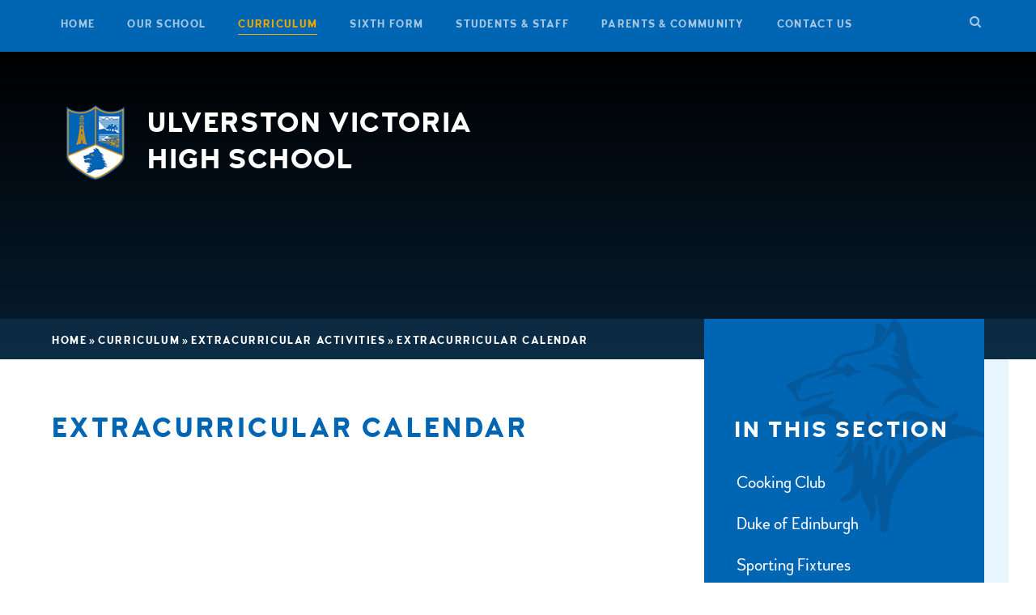

--- FILE ---
content_type: text/html
request_url: https://www.uvhs.uk/calendar/?calid=2,3,4,12,22,11&pid=181&viewid=2
body_size: 79271
content:

<!DOCTYPE html>
<!--[if IE 7]><html class="no-ios no-js lte-ie9 lte-ie8 lte-ie7" lang="en" xml:lang="en"><![endif]-->
<!--[if IE 8]><html class="no-ios no-js lte-ie9 lte-ie8"  lang="en" xml:lang="en"><![endif]-->
<!--[if IE 9]><html class="no-ios no-js lte-ie9"  lang="en" xml:lang="en"><![endif]-->
<!--[if !IE]><!--> <html class="no-ios no-js"  lang="en" xml:lang="en"><!--<![endif]-->
	<head>
		<meta http-equiv="X-UA-Compatible" content="IE=edge" />
		<meta http-equiv="content-type" content="text/html; charset=utf-8"/>
		
		<link rel="canonical" href="https://www.uvhs.uk/calendar/?calid=2,3,4,12,22,11&amp;pid=181&amp;viewid=2">
		<link rel="stylesheet" integrity="sha512-+L4yy6FRcDGbXJ9mPG8MT/3UCDzwR9gPeyFNMCtInsol++5m3bk2bXWKdZjvybmohrAsn3Ua5x8gfLnbE1YkOg==" crossorigin="anonymous" referrerpolicy="no-referrer" media="screen" href="https://cdnjs.cloudflare.com/ajax/libs/font-awesome/4.5.0/css/font-awesome.min.css?cache=260112">
<!--[if IE 7]><link rel="stylesheet" media="screen" href="https://cdn.juniperwebsites.co.uk/_includes/font-awesome/4.2.0/css/font-awesome-ie7.min.css?cache=v4.6.56.3">
<![endif]-->
		<title>Ulverston Victoria High School - Extracurricular Calendar</title>
		
<!--[if IE]>
<script>
console = {log:function(){return;}};
</script>
<![endif]-->

<script>
	var boolItemEditDisabled;
	var boolLanguageMode, boolLanguageEditOriginal;
	var boolViewingConnect;
	var boolConnectDashboard;
	var displayRegions = [];
	var intNewFileCount = 0;
	strItemType = "calendar_view";
	strSubItemType = "calendar";

	var featureSupport = {
		tagging: false,
		eventTagging: false
	};
	var boolLoggedIn = false;
boolAdminMode = false;
	var boolSuperUser = false;
strCookieBarStyle = 'bar';
	intParentPageID = "181";
	intCurrentItemID = 2;
	intCurrentCatID = 2;	intCurrentCalendarID = 2;
	strCurrentCalendarType = 'calendar';
	strCalendarCSV = ',2,3,4,12,22,11,';
	intViewID = 2;

boolIsHomePage = false;
	boolItemEditDisabled = true;
	boolLanguageEditOriginal=true;
	strCurrentLanguage='en-gb';	strFileAttachmentsUploadLocation = 'bottom';	boolViewingConnect = false;	boolConnectDashboard = false;	var objEditorComponentList = {};

</script>

<script src="https://cdn.juniperwebsites.co.uk/admin/_includes/js/mutation_events.min.js?cache=v4.6.56.3"></script>
<script src="https://cdn.juniperwebsites.co.uk/admin/_includes/js/jquery/jquery.js?cache=v4.6.56.3"></script>
<script src="https://cdn.juniperwebsites.co.uk/admin/_includes/js/jquery/jquery.prefilter.js?cache=v4.6.56.3"></script>
<script src="https://cdn.juniperwebsites.co.uk/admin/_includes/js/jquery/jquery.query.js?cache=v4.6.56.3"></script>
<script src="https://cdn.juniperwebsites.co.uk/admin/_includes/js/jquery/js.cookie.js?cache=v4.6.56.3"></script>
<script src="/_includes/editor/template-javascript.asp?cache=260112"></script>
<script src="/admin/_includes/js/functions/minified/functions.login.new.asp?cache=260112"></script>

  <script>

  </script>
<link rel="stylesheet" media="screen" href="/_site/css/main.css?cache=260112">


	<meta name="mobile-web-app-capable" content="yes">
	<meta name="apple-mobile-web-app-capable" content="yes">
	<meta name="viewport" content="width=device-width, initial-scale=1, minimum-scale=1, maximum-scale=1">

	<link rel="author" href="/humans.txt">
	<link rel="icon" href="/_site/images/favicons/favicon.ico">
	<link rel="apple-touch-icon" href="/_site/images/favicons/favicon.png">
	<link href="https://fonts.googleapis.com/css?family=Rubik:400,400i,700,700i" rel="stylesheet">


	<link rel="stylesheet" href="/_site/css/print.css" type="text/css" media="print">

	<script type="text/javascript">
	var iOS = ( navigator.userAgent.match(/(iPad|iPhone|iPod)/g) ? true : false );
	if (iOS) { $('html').removeClass('no-ios').addClass('ios'); }
	</script>
<link rel="stylesheet" media="screen" href="https://cdn.juniperwebsites.co.uk/_includes/css/content-blocks.css?cache=v4.6.56.3">
<link rel="stylesheet" media="screen" href="/_includes/css/cookie-colour.asp?cache=260112">
<link rel="stylesheet" media="screen" href="https://cdn.juniperwebsites.co.uk/_includes/css/cookies.css?cache=v4.6.56.3">
<link rel="stylesheet" media="screen" href="https://cdn.juniperwebsites.co.uk/_includes/css/cookies.advanced.css?cache=v4.6.56.3">
<link rel="stylesheet" media="screen" href="https://cdn.juniperwebsites.co.uk/calendar/fullcalendar/fullcalendar-dist.css?cache=v4.6.56.3">
<link rel="stylesheet" media="screen" href="/_site/css/calendar.css?cache=260112">
<link rel="stylesheet" media="screen" href="https://cdn.juniperwebsites.co.uk/_includes/css/overlord.css?cache=v4.6.56.3">
<link rel="stylesheet" media="screen" href="https://cdn.juniperwebsites.co.uk/_includes/css/templates.css?cache=v4.6.56.3">
<link rel="stylesheet" media="screen" href="/_site/css/attachments.css?cache=260112">
<link rel="stylesheet" media="screen" href="/_site/css/templates.css?cache=260112">
<style>#print_me { display: none;}</style><script src="https://cdn.juniperwebsites.co.uk/admin/_includes/js/modernizr.js?cache=v4.6.56.3"></script>
<script integrity="sha256-oTyWrNiP6Qftu4vs2g0RPCKr3g1a6QTlITNgoebxRc4=" crossorigin="anonymous" referrerpolicy="no-referrer" src="https://code.jquery.com/ui/1.10.4/jquery-ui.min.js?cache=260112"></script>
<script src="https://cdn.juniperwebsites.co.uk/admin/_includes/js/jquery/jquery.ui.timepicker.min.js?cache=v4.6.56.3"></script>
<link rel="stylesheet" media="screen" href="https://cdn.juniperwebsites.co.uk/admin/_includes/css/jquery.ui.timepicker.css?cache=v4.6.56.3">
<script src="https://cdn.juniperwebsites.co.uk/admin/_includes/js/jquery/jquery-ui.touch-punch.min.js?cache=v4.6.56.3"></script>
<link rel="stylesheet" media="screen" href="https://cdn.juniperwebsites.co.uk/admin/_includes/css/jquery-ui.css?cache=v4.6.56.3">
<script src="https://cdn.juniperwebsites.co.uk/_includes/js/swfobject.js?cache=v4.6.56.3"></script>

        <meta property="og:site_name" content="Ulverston Victoria High School" />
        <meta property="og:title" content="Extracurricular Calendar" />
        <meta property="og:image" content="https://www.uvhs.uk/_site/images/design/thumbnail.jpg" />
        <meta property="og:type" content="website" />
        <meta property="twitter:card" content="summary" />
</head>


    <body>


<div id="print_me"></div>
<div class="mason mason--inner mason--type_url">
	<div class="mason__container parent">
		<section class="access">
			<a class="access__anchor" name="header"></a>
			<a class="access__link" href="#content">Skip to content &darr;</a>
		</section>

		
		

		<button class="btn__reset menu__btn woodford uppercase" data-toggle=".mason--menu">
			<div class="menu__btn__text">
				<div class="menu__btn__text--open">
					<span class="menu__btn__icon"><img src="/_site/images/design/menu.png" /></span>&nbsp;
					<span>M</span><span>e</span><span>n</span><span>u</span>
				</div>						
				<div class="menu__btn__text--close">
					<span class="menu__btn__icon"><img src="/_site/images/design/close.png" /></span>
					<span>C</span><span>l</span><span>o</span><span>s</span><span>e</span>
				</div>

			</div>			
		</button>	
		<section class="menu">
			<nav class="menu__sidebar center">
				<ul class="menu__sidebar__list"><li class="menu__sidebar__list__item menu__sidebar__list__item--page_1 uppercase woodford"><a class="menu__sidebar__list__item__link" id="page_1" href="/"><span>Home</span></a><button class="menu__sidebar__list__item__button" data-tab=".menu__sidebar__list__item--page_1--expand"><i class="menu__sidebar__list__item__button__icon fa fa-angle-down"></i></button></li><li class="menu__sidebar__list__item menu__sidebar__list__item--page_6 menu__sidebar__list__item--subitems uppercase woodford"><a class="menu__sidebar__list__item__link" id="page_6" href="/our-school"><span>Our School</span></a><button class="menu__sidebar__list__item__button" data-tab=".menu__sidebar__list__item--page_6--expand"><i class="menu__sidebar__list__item__button__icon fa fa-angle-down"></i></button><ul class="menu__sidebar__list__item__sub"><li class="menu__sidebar__list__item menu__sidebar__list__item--news_category_1 uppercase woodford"><a class="menu__sidebar__list__item__link" id="news_category_1" href="/latest-news"><span>Latest News</span></a><button class="menu__sidebar__list__item__button" data-tab=".menu__sidebar__list__item--news_category_1--expand"><i class="menu__sidebar__list__item__button__icon fa fa-angle-down"></i></button></li><li class="menu__sidebar__list__item menu__sidebar__list__item--page_454 uppercase woodford"><a class="menu__sidebar__list__item__link" id="page_454" href="/pupil-premium-catch-up"><span>Pupil Premium</span></a><button class="menu__sidebar__list__item__button" data-tab=".menu__sidebar__list__item--page_454--expand"><i class="menu__sidebar__list__item__button__icon fa fa-angle-down"></i></button></li><li class="menu__sidebar__list__item menu__sidebar__list__item--page_11 uppercase woodford"><a class="menu__sidebar__list__item__link" id="page_11" href="/values"><span>UVHS Values</span></a><button class="menu__sidebar__list__item__button" data-tab=".menu__sidebar__list__item--page_11--expand"><i class="menu__sidebar__list__item__button__icon fa fa-angle-down"></i></button></li><li class="menu__sidebar__list__item menu__sidebar__list__item--page_18 uppercase woodford"><a class="menu__sidebar__list__item__link" id="page_18" href="/prospectus"><span>Prospectus</span></a><button class="menu__sidebar__list__item__button" data-tab=".menu__sidebar__list__item--page_18--expand"><i class="menu__sidebar__list__item__button__icon fa fa-angle-down"></i></button></li><li class="menu__sidebar__list__item menu__sidebar__list__item--page_34 uppercase woodford"><a class="menu__sidebar__list__item__link" id="page_34" href="/term-dates"><span>Term Dates</span></a><button class="menu__sidebar__list__item__button" data-tab=".menu__sidebar__list__item--page_34--expand"><i class="menu__sidebar__list__item__button__icon fa fa-angle-down"></i></button></li><li class="menu__sidebar__list__item menu__sidebar__list__item--page_450 uppercase woodford"><a class="menu__sidebar__list__item__link" id="page_450" href="/page/?title=School+Calendar&amp;pid=450"><span>School Calendar</span></a><button class="menu__sidebar__list__item__button" data-tab=".menu__sidebar__list__item--page_450--expand"><i class="menu__sidebar__list__item__button__icon fa fa-angle-down"></i></button></li><li class="menu__sidebar__list__item menu__sidebar__list__item--page_20 uppercase woodford"><a class="menu__sidebar__list__item__link" id="page_20" href="/admissions"><span>Admissions</span></a><button class="menu__sidebar__list__item__button" data-tab=".menu__sidebar__list__item--page_20--expand"><i class="menu__sidebar__list__item__button__icon fa fa-angle-down"></i></button></li><li class="menu__sidebar__list__item menu__sidebar__list__item--page_22 uppercase woodford"><a class="menu__sidebar__list__item__link" id="page_22" href="/exam-performance"><span>Exam Performance</span></a><button class="menu__sidebar__list__item__button" data-tab=".menu__sidebar__list__item--page_22--expand"><i class="menu__sidebar__list__item__button__icon fa fa-angle-down"></i></button></li><li class="menu__sidebar__list__item menu__sidebar__list__item--page_33 uppercase woodford"><a class="menu__sidebar__list__item__link" id="page_33" href="/governors"><span>Governors</span></a><button class="menu__sidebar__list__item__button" data-tab=".menu__sidebar__list__item--page_33--expand"><i class="menu__sidebar__list__item__button__icon fa fa-angle-down"></i></button></li><li class="menu__sidebar__list__item menu__sidebar__list__item--page_32 uppercase woodford"><a class="menu__sidebar__list__item__link" id="page_32" href="/staff-list"><span>Staff List</span></a><button class="menu__sidebar__list__item__button" data-tab=".menu__sidebar__list__item--page_32--expand"><i class="menu__sidebar__list__item__button__icon fa fa-angle-down"></i></button></li><li class="menu__sidebar__list__item menu__sidebar__list__item--news_category_3 uppercase woodford"><a class="menu__sidebar__list__item__link" id="news_category_3" href="/vacancies"><span>Vacancies</span></a><button class="menu__sidebar__list__item__button" data-tab=".menu__sidebar__list__item--news_category_3--expand"><i class="menu__sidebar__list__item__button__icon fa fa-angle-down"></i></button></li><li class="menu__sidebar__list__item menu__sidebar__list__item--page_26 uppercase woodford"><a class="menu__sidebar__list__item__link" id="page_26" href="/ofsted"><span>Ofsted</span></a><button class="menu__sidebar__list__item__button" data-tab=".menu__sidebar__list__item--page_26--expand"><i class="menu__sidebar__list__item__button__icon fa fa-angle-down"></i></button></li><li class="menu__sidebar__list__item menu__sidebar__list__item--page_30 uppercase woodford"><a class="menu__sidebar__list__item__link" id="page_30" href="/policy"><span>Policies</span></a><button class="menu__sidebar__list__item__button" data-tab=".menu__sidebar__list__item--page_30--expand"><i class="menu__sidebar__list__item__button__icon fa fa-angle-down"></i></button></li><li class="menu__sidebar__list__item menu__sidebar__list__item--page_355 uppercase woodford"><a class="menu__sidebar__list__item__link" id="page_355" href="/page/?title=Photo+Galleries&amp;pid=355"><span>Photo Galleries</span></a><button class="menu__sidebar__list__item__button" data-tab=".menu__sidebar__list__item--page_355--expand"><i class="menu__sidebar__list__item__button__icon fa fa-angle-down"></i></button></li><li class="menu__sidebar__list__item menu__sidebar__list__item--page_511 uppercase woodford"><a class="menu__sidebar__list__item__link" id="page_511" href="/financial-transparency"><span>Financial Transparency</span></a><button class="menu__sidebar__list__item__button" data-tab=".menu__sidebar__list__item--page_511--expand"><i class="menu__sidebar__list__item__button__icon fa fa-angle-down"></i></button></li></ul></li><li class="menu__sidebar__list__item menu__sidebar__list__item--page_7 menu__sidebar__list__item--subitems menu__sidebar__list__item--selected uppercase woodford"><a class="menu__sidebar__list__item__link" id="page_7" href="/curriculum"><span>Curriculum</span></a><button class="menu__sidebar__list__item__button" data-tab=".menu__sidebar__list__item--page_7--expand"><i class="menu__sidebar__list__item__button__icon fa fa-angle-down"></i></button><ul class="menu__sidebar__list__item__sub"><li class="menu__sidebar__list__item menu__sidebar__list__item--page_36 uppercase woodford"><a class="menu__sidebar__list__item__link" id="page_36" href="/curriculum-year-7"><span>Year 7 Curriculum</span></a><button class="menu__sidebar__list__item__button" data-tab=".menu__sidebar__list__item--page_36--expand"><i class="menu__sidebar__list__item__button__icon fa fa-angle-down"></i></button></li><li class="menu__sidebar__list__item menu__sidebar__list__item--page_204 uppercase woodford"><a class="menu__sidebar__list__item__link" id="page_204" href="/curriculum-year-8"><span>Year 8 Curriculum</span></a><button class="menu__sidebar__list__item__button" data-tab=".menu__sidebar__list__item--page_204--expand"><i class="menu__sidebar__list__item__button__icon fa fa-angle-down"></i></button></li><li class="menu__sidebar__list__item menu__sidebar__list__item--page_225 uppercase woodford"><a class="menu__sidebar__list__item__link" id="page_225" href="/curriculum-year-9"><span>Year 9 Curriculum</span></a><button class="menu__sidebar__list__item__button" data-tab=".menu__sidebar__list__item--page_225--expand"><i class="menu__sidebar__list__item__button__icon fa fa-angle-down"></i></button></li><li class="menu__sidebar__list__item menu__sidebar__list__item--page_55 uppercase woodford"><a class="menu__sidebar__list__item__link" id="page_55" href="/curriculum-year-10"><span>Year 10 Curriculum</span></a><button class="menu__sidebar__list__item__button" data-tab=".menu__sidebar__list__item--page_55--expand"><i class="menu__sidebar__list__item__button__icon fa fa-angle-down"></i></button></li><li class="menu__sidebar__list__item menu__sidebar__list__item--page_261 uppercase woodford"><a class="menu__sidebar__list__item__link" id="page_261" href="/curriculum-year-11"><span>Year 11 Curriculum</span></a><button class="menu__sidebar__list__item__button" data-tab=".menu__sidebar__list__item--page_261--expand"><i class="menu__sidebar__list__item__button__icon fa fa-angle-down"></i></button></li><li class="menu__sidebar__list__item menu__sidebar__list__item--page_181 menu__sidebar__list__item--selected uppercase woodford"><a class="menu__sidebar__list__item__link" id="page_181" href="/extracurricular"><span>Extracurricular Activities</span></a><button class="menu__sidebar__list__item__button" data-tab=".menu__sidebar__list__item--page_181--expand"><i class="menu__sidebar__list__item__button__icon fa fa-angle-down"></i></button></li><li class="menu__sidebar__list__item menu__sidebar__list__item--page_508 uppercase woodford"><a class="menu__sidebar__list__item__link" id="page_508" href="/year-9-options"><span>Year 9 Options</span></a><button class="menu__sidebar__list__item__button" data-tab=".menu__sidebar__list__item--page_508--expand"><i class="menu__sidebar__list__item__button__icon fa fa-angle-down"></i></button></li><li class="menu__sidebar__list__item menu__sidebar__list__item--page_518 uppercase woodford"><a class="menu__sidebar__list__item__link" id="page_518" href="/year-8-options"><span>Year 8 Options</span></a><button class="menu__sidebar__list__item__button" data-tab=".menu__sidebar__list__item--page_518--expand"><i class="menu__sidebar__list__item__button__icon fa fa-angle-down"></i></button></li><li class="menu__sidebar__list__item menu__sidebar__list__item--page_669 uppercase woodford"><a class="menu__sidebar__list__item__link" id="page_669" href="/personal-development"><span>Personal Development</span></a><button class="menu__sidebar__list__item__button" data-tab=".menu__sidebar__list__item--page_669--expand"><i class="menu__sidebar__list__item__button__icon fa fa-angle-down"></i></button></li></ul></li><li class="menu__sidebar__list__item menu__sidebar__list__item--page_8 menu__sidebar__list__item--subitems uppercase woodford"><a class="menu__sidebar__list__item__link" id="page_8" href="/sixth-form"><span>Sixth Form</span></a><button class="menu__sidebar__list__item__button" data-tab=".menu__sidebar__list__item--page_8--expand"><i class="menu__sidebar__list__item__button__icon fa fa-angle-down"></i></button><ul class="menu__sidebar__list__item__sub"><li class="menu__sidebar__list__item menu__sidebar__list__item--page_425 uppercase woodford"><a class="menu__sidebar__list__item__link" id="page_425" href="/page/?title=Student+Support&amp;pid=425"><span>Student Support</span></a><button class="menu__sidebar__list__item__button" data-tab=".menu__sidebar__list__item--page_425--expand"><i class="menu__sidebar__list__item__button__icon fa fa-angle-down"></i></button></li><li class="menu__sidebar__list__item menu__sidebar__list__item--page_79 uppercase woodford"><a class="menu__sidebar__list__item__link" id="page_79" href="/prospectus-6th-form"><span>Prospectus</span></a><button class="menu__sidebar__list__item__button" data-tab=".menu__sidebar__list__item--page_79--expand"><i class="menu__sidebar__list__item__button__icon fa fa-angle-down"></i></button></li><li class="menu__sidebar__list__item menu__sidebar__list__item--page_80 uppercase woodford"><a class="menu__sidebar__list__item__link" id="page_80" href="/sixth-form-application"><span>How to Apply</span></a><button class="menu__sidebar__list__item__button" data-tab=".menu__sidebar__list__item--page_80--expand"><i class="menu__sidebar__list__item__button__icon fa fa-angle-down"></i></button></li><li class="menu__sidebar__list__item menu__sidebar__list__item--url_48 uppercase woodford"><a class="menu__sidebar__list__item__link" id="url_48" href="https://uvhs.applicaa.com/year12" target="_blank" rel="external"><span>Sixth Form Application Form</span></a><button class="menu__sidebar__list__item__button" data-tab=".menu__sidebar__list__item--url_48--expand"><i class="menu__sidebar__list__item__button__icon fa fa-angle-down"></i></button></li><li class="menu__sidebar__list__item menu__sidebar__list__item--page_560 uppercase woodford"><a class="menu__sidebar__list__item__link" id="page_560" href="/2024-intake-important-info"><span>Sixth Form Agreement</span></a><button class="menu__sidebar__list__item__button" data-tab=".menu__sidebar__list__item--page_560--expand"><i class="menu__sidebar__list__item__button__icon fa fa-angle-down"></i></button></li><li class="menu__sidebar__list__item menu__sidebar__list__item--page_81 uppercase woodford"><a class="menu__sidebar__list__item__link" id="page_81" href="/sixth-form-curriculum"><span>Curriculum</span></a><button class="menu__sidebar__list__item__button" data-tab=".menu__sidebar__list__item--page_81--expand"><i class="menu__sidebar__list__item__button__icon fa fa-angle-down"></i></button></li><li class="menu__sidebar__list__item menu__sidebar__list__item--page_107 uppercase woodford"><a class="menu__sidebar__list__item__link" id="page_107" href="/page/?title=Challenge+and+Excellence&amp;pid=107"><span>Challenge and Excellence</span></a><button class="menu__sidebar__list__item__button" data-tab=".menu__sidebar__list__item--page_107--expand"><i class="menu__sidebar__list__item__button__icon fa fa-angle-down"></i></button></li><li class="menu__sidebar__list__item menu__sidebar__list__item--page_183 uppercase woodford"><a class="menu__sidebar__list__item__link" id="page_183" href="/sixth-form/letters"><span>Letters&#160;</span></a><button class="menu__sidebar__list__item__button" data-tab=".menu__sidebar__list__item--page_183--expand"><i class="menu__sidebar__list__item__button__icon fa fa-angle-down"></i></button></li><li class="menu__sidebar__list__item menu__sidebar__list__item--page_321 uppercase woodford"><a class="menu__sidebar__list__item__link" id="page_321" href="/page/?title=Careers+Guidance&amp;pid=321"><span>Careers Guidance</span></a><button class="menu__sidebar__list__item__button" data-tab=".menu__sidebar__list__item--page_321--expand"><i class="menu__sidebar__list__item__button__icon fa fa-angle-down"></i></button></li><li class="menu__sidebar__list__item menu__sidebar__list__item--page_404 uppercase woodford"><a class="menu__sidebar__list__item__link" id="page_404" href="/page/?title=Leave+of+Absence&amp;pid=404"><span>Leave of Absence</span></a><button class="menu__sidebar__list__item__button" data-tab=".menu__sidebar__list__item--page_404--expand"><i class="menu__sidebar__list__item__button__icon fa fa-angle-down"></i></button></li><li class="menu__sidebar__list__item menu__sidebar__list__item--url_35 uppercase woodford"><a class="menu__sidebar__list__item__link" id="url_35" href="/calendar/?calid=22,12&amp;pid=8&amp;viewid=35"><span>6th Form Enrichment</span></a><button class="menu__sidebar__list__item__button" data-tab=".menu__sidebar__list__item--url_35--expand"><i class="menu__sidebar__list__item__button__icon fa fa-angle-down"></i></button></li><li class="menu__sidebar__list__item menu__sidebar__list__item--page_505 uppercase woodford"><a class="menu__sidebar__list__item__link" id="page_505" href="/6th-form-open-evening"><span>A Level Subject Info Videos</span></a><button class="menu__sidebar__list__item__button" data-tab=".menu__sidebar__list__item--page_505--expand"><i class="menu__sidebar__list__item__button__icon fa fa-angle-down"></i></button></li><li class="menu__sidebar__list__item menu__sidebar__list__item--page_640 uppercase woodford"><a class="menu__sidebar__list__item__link" id="page_640" href="/personal-development-at-6th-form"><span>Personal Development</span></a><button class="menu__sidebar__list__item__button" data-tab=".menu__sidebar__list__item--page_640--expand"><i class="menu__sidebar__list__item__button__icon fa fa-angle-down"></i></button></li><li class="menu__sidebar__list__item menu__sidebar__list__item--url_42 uppercase woodford"><a class="menu__sidebar__list__item__link" id="url_42" href="/health-and-wellbeing-resources" target="_blank" rel="external"><span>Wellbeing &amp; Mental Health</span></a><button class="menu__sidebar__list__item__button" data-tab=".menu__sidebar__list__item--url_42--expand"><i class="menu__sidebar__list__item__button__icon fa fa-angle-down"></i></button></li><li class="menu__sidebar__list__item menu__sidebar__list__item--page_739 uppercase woodford"><a class="menu__sidebar__list__item__link" id="page_739" href="/parents-guide"><span>Parents' Guide</span></a><button class="menu__sidebar__list__item__button" data-tab=".menu__sidebar__list__item--page_739--expand"><i class="menu__sidebar__list__item__button__icon fa fa-angle-down"></i></button></li><li class="menu__sidebar__list__item menu__sidebar__list__item--blog_category_25 uppercase woodford"><a class="menu__sidebar__list__item__link" id="blog_category_25" href="/universities-apprenticeships-blog"><span>Universities and Apprenticeships</span></a><button class="menu__sidebar__list__item__button" data-tab=".menu__sidebar__list__item--blog_category_25--expand"><i class="menu__sidebar__list__item__button__icon fa fa-angle-down"></i></button></li></ul></li><li class="menu__sidebar__list__item menu__sidebar__list__item--page_9 menu__sidebar__list__item--subitems uppercase woodford"><a class="menu__sidebar__list__item__link" id="page_9" href="/page/?title=Students+%26amp%3B+Staff&amp;pid=9"><span>Students &amp; Staff</span></a><button class="menu__sidebar__list__item__button" data-tab=".menu__sidebar__list__item--page_9--expand"><i class="menu__sidebar__list__item__button__icon fa fa-angle-down"></i></button><ul class="menu__sidebar__list__item__sub"><li class="menu__sidebar__list__item menu__sidebar__list__item--page_660 uppercase woodford"><a class="menu__sidebar__list__item__link" id="page_660" href="/wellbeing"><span>Wellbeing</span></a><button class="menu__sidebar__list__item__button" data-tab=".menu__sidebar__list__item--page_660--expand"><i class="menu__sidebar__list__item__button__icon fa fa-angle-down"></i></button></li><li class="menu__sidebar__list__item menu__sidebar__list__item--page_121 uppercase woodford"><a class="menu__sidebar__list__item__link" id="page_121" href="/student-links"><span>Students Links</span></a><button class="menu__sidebar__list__item__button" data-tab=".menu__sidebar__list__item--page_121--expand"><i class="menu__sidebar__list__item__button__icon fa fa-angle-down"></i></button></li><li class="menu__sidebar__list__item menu__sidebar__list__item--page_126 uppercase woodford"><a class="menu__sidebar__list__item__link" id="page_126" href="/staff-links"><span>Staff Links</span></a><button class="menu__sidebar__list__item__button" data-tab=".menu__sidebar__list__item--page_126--expand"><i class="menu__sidebar__list__item__button__icon fa fa-angle-down"></i></button></li><li class="menu__sidebar__list__item menu__sidebar__list__item--page_130 uppercase woodford"><a class="menu__sidebar__list__item__link" id="page_130" href="/exams"><span>Exams</span></a><button class="menu__sidebar__list__item__button" data-tab=".menu__sidebar__list__item--page_130--expand"><i class="menu__sidebar__list__item__button__icon fa fa-angle-down"></i></button></li><li class="menu__sidebar__list__item menu__sidebar__list__item--url_32 uppercase woodford"><a class="menu__sidebar__list__item__link" id="url_32" href="/revision" target="_blank" rel="external"><span>Exam Techniques &amp; Information</span></a><button class="menu__sidebar__list__item__button" data-tab=".menu__sidebar__list__item--url_32--expand"><i class="menu__sidebar__list__item__button__icon fa fa-angle-down"></i></button></li><li class="menu__sidebar__list__item menu__sidebar__list__item--page_138 uppercase woodford"><a class="menu__sidebar__list__item__link" id="page_138" href="/employability"><span>Employability</span></a><button class="menu__sidebar__list__item__button" data-tab=".menu__sidebar__list__item--page_138--expand"><i class="menu__sidebar__list__item__button__icon fa fa-angle-down"></i></button></li><li class="menu__sidebar__list__item menu__sidebar__list__item--url_9 uppercase woodford"><a class="menu__sidebar__list__item__link" id="url_9" href="http://blog.ulverstonvictoria.cumbria.sch.uk/" target="_blank" rel="external"><span>Blogs</span></a><button class="menu__sidebar__list__item__button" data-tab=".menu__sidebar__list__item--url_9--expand"><i class="menu__sidebar__list__item__button__icon fa fa-angle-down"></i></button></li><li class="menu__sidebar__list__item menu__sidebar__list__item--page_386 uppercase woodford"><a class="menu__sidebar__list__item__link" id="page_386" href="/student-esafety"><span>E-safety</span></a><button class="menu__sidebar__list__item__button" data-tab=".menu__sidebar__list__item--page_386--expand"><i class="menu__sidebar__list__item__button__icon fa fa-angle-down"></i></button></li><li class="menu__sidebar__list__item menu__sidebar__list__item--page_461 uppercase woodford"><a class="menu__sidebar__list__item__link" id="page_461" href="/microsoft-teams"><span>Microsoft Teams</span></a><button class="menu__sidebar__list__item__button" data-tab=".menu__sidebar__list__item--page_461--expand"><i class="menu__sidebar__list__item__button__icon fa fa-angle-down"></i></button></li><li class="menu__sidebar__list__item menu__sidebar__list__item--page_493 uppercase woodford"><a class="menu__sidebar__list__item__link" id="page_493" href="/uvhs-virtual-library"><span>UVHS Library</span></a><button class="menu__sidebar__list__item__button" data-tab=".menu__sidebar__list__item--page_493--expand"><i class="menu__sidebar__list__item__button__icon fa fa-angle-down"></i></button></li></ul></li><li class="menu__sidebar__list__item menu__sidebar__list__item--page_3 menu__sidebar__list__item--subitems uppercase woodford"><a class="menu__sidebar__list__item__link" id="page_3" href="/page/?title=Parents+%26amp%3B+Community&amp;pid=3"><span>Parents &amp; Community</span></a><button class="menu__sidebar__list__item__button" data-tab=".menu__sidebar__list__item--page_3--expand"><i class="menu__sidebar__list__item__button__icon fa fa-angle-down"></i></button><ul class="menu__sidebar__list__item__sub"><li class="menu__sidebar__list__item menu__sidebar__list__item--news_category_2 uppercase woodford"><a class="menu__sidebar__list__item__link" id="news_category_2" href="/notice-board"><span>Notice Board</span></a><button class="menu__sidebar__list__item__button" data-tab=".menu__sidebar__list__item--news_category_2--expand"><i class="menu__sidebar__list__item__button__icon fa fa-angle-down"></i></button></li><li class="menu__sidebar__list__item menu__sidebar__list__item--page_146 uppercase woodford"><a class="menu__sidebar__list__item__link" id="page_146" href="/letters"><span>Letters</span></a><button class="menu__sidebar__list__item__button" data-tab=".menu__sidebar__list__item--page_146--expand"><i class="menu__sidebar__list__item__button__icon fa fa-angle-down"></i></button></li><li class="menu__sidebar__list__item menu__sidebar__list__item--page_392 uppercase woodford"><a class="menu__sidebar__list__item__link" id="page_392" href="/parent-council"><span>Parent Council</span></a><button class="menu__sidebar__list__item__button" data-tab=".menu__sidebar__list__item--page_392--expand"><i class="menu__sidebar__list__item__button__icon fa fa-angle-down"></i></button></li><li class="menu__sidebar__list__item menu__sidebar__list__item--page_429 uppercase woodford"><a class="menu__sidebar__list__item__link" id="page_429" href="/page/?title=Assembly+Rota&amp;pid=429"><span>Assembly Rota</span></a><button class="menu__sidebar__list__item__button" data-tab=".menu__sidebar__list__item--page_429--expand"><i class="menu__sidebar__list__item__button__icon fa fa-angle-down"></i></button></li><li class="menu__sidebar__list__item menu__sidebar__list__item--page_154 uppercase woodford"><a class="menu__sidebar__list__item__link" id="page_154" href="/parent-pay"><span>Parent Pay</span></a><button class="menu__sidebar__list__item__button" data-tab=".menu__sidebar__list__item--page_154--expand"><i class="menu__sidebar__list__item__button__icon fa fa-angle-down"></i></button></li><li class="menu__sidebar__list__item menu__sidebar__list__item--page_715 uppercase woodford"><a class="menu__sidebar__list__item__link" id="page_715" href="/catering"><span>Catering</span></a><button class="menu__sidebar__list__item__button" data-tab=".menu__sidebar__list__item--page_715--expand"><i class="menu__sidebar__list__item__button__icon fa fa-angle-down"></i></button></li><li class="menu__sidebar__list__item menu__sidebar__list__item--page_162 uppercase woodford"><a class="menu__sidebar__list__item__link" id="page_162" href="/esafety"><span>E-safety</span></a><button class="menu__sidebar__list__item__button" data-tab=".menu__sidebar__list__item--page_162--expand"><i class="menu__sidebar__list__item__button__icon fa fa-angle-down"></i></button></li><li class="menu__sidebar__list__item menu__sidebar__list__item--page_705 uppercase woodford"><a class="menu__sidebar__list__item__link" id="page_705" href="/keeping-children-safe-and-healthy"><span>Keeping Children Safe &amp; Healthy</span></a><button class="menu__sidebar__list__item__button" data-tab=".menu__sidebar__list__item--page_705--expand"><i class="menu__sidebar__list__item__button__icon fa fa-angle-down"></i></button></li><li class="menu__sidebar__list__item menu__sidebar__list__item--page_167 uppercase woodford"><a class="menu__sidebar__list__item__link" id="page_167" href="/page/?title=Community&amp;pid=167"><span>Community</span></a><button class="menu__sidebar__list__item__button" data-tab=".menu__sidebar__list__item--page_167--expand"><i class="menu__sidebar__list__item__button__icon fa fa-angle-down"></i></button></li><li class="menu__sidebar__list__item menu__sidebar__list__item--page_403 uppercase woodford"><a class="menu__sidebar__list__item__link" id="page_403" href="/extended-loa-y7-11"><span>Extended Leave of Absence Y7 - 11</span></a><button class="menu__sidebar__list__item__button" data-tab=".menu__sidebar__list__item--page_403--expand"><i class="menu__sidebar__list__item__button__icon fa fa-angle-down"></i></button></li><li class="menu__sidebar__list__item menu__sidebar__list__item--page_318 uppercase woodford"><a class="menu__sidebar__list__item__link" id="page_318" href="/newsletters"><span>Newsletters</span></a><button class="menu__sidebar__list__item__button" data-tab=".menu__sidebar__list__item--page_318--expand"><i class="menu__sidebar__list__item__button__icon fa fa-angle-down"></i></button></li><li class="menu__sidebar__list__item menu__sidebar__list__item--page_325 uppercase woodford"><a class="menu__sidebar__list__item__link" id="page_325" href="/page/?title=Privacy+Notice&amp;pid=325"><span>Privacy Notice</span></a><button class="menu__sidebar__list__item__button" data-tab=".menu__sidebar__list__item--page_325--expand"><i class="menu__sidebar__list__item__button__icon fa fa-angle-down"></i></button></li><li class="menu__sidebar__list__item menu__sidebar__list__item--page_405 uppercase woodford"><a class="menu__sidebar__list__item__link" id="page_405" href="/change-of-details"><span>Change of Details</span></a><button class="menu__sidebar__list__item__button" data-tab=".menu__sidebar__list__item--page_405--expand"><i class="menu__sidebar__list__item__button__icon fa fa-angle-down"></i></button></li><li class="menu__sidebar__list__item menu__sidebar__list__item--page_423 uppercase woodford"><a class="menu__sidebar__list__item__link" id="page_423" href="/school-lockers"><span>School Lockers</span></a><button class="menu__sidebar__list__item__button" data-tab=".menu__sidebar__list__item--page_423--expand"><i class="menu__sidebar__list__item__button__icon fa fa-angle-down"></i></button></li><li class="menu__sidebar__list__item menu__sidebar__list__item--page_617 uppercase woodford"><a class="menu__sidebar__list__item__link" id="page_617" href="/edulink-one"><span>Edulink One</span></a><button class="menu__sidebar__list__item__button" data-tab=".menu__sidebar__list__item--page_617--expand"><i class="menu__sidebar__list__item__button__icon fa fa-angle-down"></i></button></li><li class="menu__sidebar__list__item menu__sidebar__list__item--page_557 uppercase woodford"><a class="menu__sidebar__list__item__link" id="page_557" href="/medical-forms"><span>Medical Forms</span></a><button class="menu__sidebar__list__item__button" data-tab=".menu__sidebar__list__item--page_557--expand"><i class="menu__sidebar__list__item__button__icon fa fa-angle-down"></i></button></li><li class="menu__sidebar__list__item menu__sidebar__list__item--url_49 uppercase woodford"><a class="menu__sidebar__list__item__link" id="url_49" href="/page/?title=Accessibility+Statement+%28Website%29&amp;pid=730"><span>Accessibility Statement</span></a><button class="menu__sidebar__list__item__button" data-tab=".menu__sidebar__list__item--url_49--expand"><i class="menu__sidebar__list__item__button__icon fa fa-angle-down"></i></button></li><li class="menu__sidebar__list__item menu__sidebar__list__item--url_52 uppercase woodford"><a class="menu__sidebar__list__item__link" id="url_52" href="https://forms.office.com/e/yLtVSzkcMG" target="_blank" rel="external"><span>Celebrating Success Together</span></a><button class="menu__sidebar__list__item__button" data-tab=".menu__sidebar__list__item--url_52--expand"><i class="menu__sidebar__list__item__button__icon fa fa-angle-down"></i></button></li><li class="menu__sidebar__list__item menu__sidebar__list__item--url_51 uppercase woodford"><a class="menu__sidebar__list__item__link" id="url_51" href="https://www.facebook.com/ulverstonvictoria" target="_blank" rel="external"><span>Facebook</span></a><button class="menu__sidebar__list__item__button" data-tab=".menu__sidebar__list__item--url_51--expand"><i class="menu__sidebar__list__item__button__icon fa fa-angle-down"></i></button></li></ul></li><li class="menu__sidebar__list__item menu__sidebar__list__item--page_2 uppercase woodford"><a class="menu__sidebar__list__item__link" id="page_2" href="/contact-us"><span>Contact Us</span></a><button class="menu__sidebar__list__item__button" data-tab=".menu__sidebar__list__item--page_2--expand"><i class="menu__sidebar__list__item__button__icon fa fa-angle-down"></i></button></li></ul>
			</nav>
			<div class="search__area">
				<form class="search__form__top" method="post" action="/search/?pid=0">
					<button class="search__submit btn__reset" type="submit" name="Search"><i class="fa fa-search"></i></button>
					<input class="search__input btn__reset" id="search_input" type="text" name="searchValue" placeholder="Search" />
				</form>
				<button class="search__toggle btn__reset" data-toggle=".mason--find"><i class="fa fa-close"></i></button>
			</div>
		</section>

		

		<section class="hero">
			<header class="header">
				<div class="header__title woodford uppercase">
					<a href="/" class="header__link">
						<img src="/_site/images/design/logo.png" alt="Ulverston Victoria High School"/>
					</a>
					<h1>Ulverston Victoria<br />High School</h1>
				</div>
			</header>

			<div class="hero__slideshow"> 
				<div class="hero__slideshow__item cover lazy__slide lazy__load" data-img="/_site/data/files/images/slideshow/84E8E271871D3F3E5FF4E078D5AB4B64.jpg"></div><div class="hero__slideshow__item cover lazy__slide lazy__load" data-img="/_site/data/files/images/slideshow/746191D0B2DD9B3DAA7866840B2003B9.jpg"></div><div class="hero__slideshow__item cover lazy__slide lazy__load" data-img="/_site/data/files/images/slideshow/67E2A3A8DC1C80C27364E46A95F600BF.jpg"></div><div class="hero__slideshow__item cover lazy__slide lazy__load" data-img="/_site/data/files/users/4/images/B7A6DED2D08D8B73407FB02063C61E73.jpg"></div><div class="hero__slideshow__item cover lazy__slide lazy__load" data-img="/_site/data/files/images/slideshow/904930A548BF8CC1EE0F86275C0A3FC9.jpg"></div><div class="hero__slideshow__item cover lazy__slide lazy__load" data-img="/_site/data/files/users/4/images/6D33554182B9787B413E51FE5D602C8F.jpg"></div><div class="hero__slideshow__item cover lazy__slide lazy__load" data-img="/_site/data/files/images/slideshow/7B314C47C88BF8AAAFFC0A214303413D.png"></div><div class="hero__slideshow__item cover lazy__slide lazy__load" data-img="/_site/data/files/users/4/images/4FAEBD46849F60EEC4E42845994CDE90.jpg"></div><div class="hero__slideshow__item cover lazy__slide lazy__load" data-img="/_site/data/files/images/slideshow/2382A73778B42ACE64161D77D4070F7A.png"></div><div class="hero__slideshow__item cover lazy__slide lazy__load" data-img="/_site/data/files/users/4/images/A95A1CDF4F84EB6F274FA655E65909CA.jpg"></div><div class="hero__slideshow__item cover lazy__slide lazy__load" data-img="/_site/data/files/users/4/images/BB31138762E8FA07F42CA6B1C0655389.jpg"></div><div class="hero__slideshow__item cover lazy__slide lazy__load" data-img="/_site/data/files/users/4/images/D3961DE48D32C1642862C6BBB49DCD2E.jpg"></div>
			</div>
			

			<div class="hero__border cover"></div>

		</section>

		
		<div class="breadcrumbs uppercase woodford">
			<div class="breadcrumbs__holder">
				<ul class="content__path"><li class="content__path__item content__path__item--page_1"><a class="content__path__item__link" id="page_1" href="/">Home</a><span class="content__path__item__sep">&raquo;</span></li><li class="content__path__item content__path__item--page_7 content__path__item--selected"><a class="content__path__item__link" id="page_7" href="/curriculum">Curriculum</a><span class="content__path__item__sep">&raquo;</span></li><li class="content__path__item content__path__item--page_181 content__path__item--selected"><a class="content__path__item__link" id="page_181" href="/extracurricular">Extracurricular Activities</a><span class="content__path__item__sep">&raquo;</span></li><li class="content__path__item content__path__item--url_2 content__path__item--selected content__path__item--final"><a class="content__path__item__link" id="url_2" href="/calendar/?calid=2,3,4,12,22,11&amp;pid=181&amp;viewid=2">Extracurricular Calendar</a><span class="content__path__item__sep">&raquo;</span></li></ul>
			</div>		
		</div>
		<main class="main">
			
			<div class="content content--url">
				<a class="subnav__link" data-scroll="#subnav" href="#subnav" name="main">
					More in this Section <i class="fa fa-angle-down"></i>
				</a>
				<div class="uppercase woodford"><h1 class="content__title" id="itemTitle">Extracurricular Calendar</h1></div>
				
				<a class="content__anchor" name="content"></a>
				
				<div class="content__region"><script src="https://cdn.juniperwebsites.co.uk/calendar/fullcalendar/moment.min.js?cache=v4.6.56.3"></script>
<script src="https://cdn.juniperwebsites.co.uk/calendar/fullcalendar/fullcalendar-dist.js?cache=v4.6.56.3"></script>
<script src="https://cdn.juniperwebsites.co.uk/calendar/fullcalendar/lang-all.js?cache=v4.6.56.3"></script>

    </div>
    <div class="content__calendar">
        <div class="content__calendar__toolbar"></div>
            
                <div class="content__calendar__minical"></div>
            
            <div class="content__calendar__fullcal"></div>
            
            <script>
                // TODO : Write function to get and cache single json for each month.
                var $calFull = false,
                    $calMini = false,
                    calBreakpoint = true,
                    highVis = false,
                    calEventsJson = { start : moment().unix(), end : moment().unix(), data : [] },
                    calEventsIds = [],
                    checkAll = true,
                    $selectedCals = '2,3,4,12,22,11',
                    arrSelectedCals = $selectedCals.split(',').map(function(i){
                        return parseInt(i)
                    }),
                    intCalSwitchScrollCount = 0,
                    objCalSwitchInterval,
                    strCalICSLink = 'www.uvhs.uk/calendar/ics.asp?calid=' + $selectedCals,
                    timeFormat = 'h:mma';

                

                if ('12h' === "24h") {
                    timeFormat = 'HH:mm';
                }

                function checkUncheckAll(){
                    if (checkAll){
                        $('.content__calendar__filters ul li').not('.ignore').each(function() {
                            var elem_input = $(this).find('input');
                            elem_input.prop("checked", false);
                            elem_input.change();
                        });
                        checkAll = false;
                    } else {
                        $('.content__calendar__filters ul li').each(function(){
                            var elem_input = $(this).find('input');
                            elem_input.prop("checked", true);
                            elem_input.change();
                        });
                        checkAll = true;
                    }
                    calTransitions( true );
                    $calFull.fullCalendar('refetchEvents');
                    strCalICSLink = 'www.uvhs.uk/calendar/ics.asp?calid=' + $selectedCals;
                }

                var eventRender = function (event, element, view) {
                    var ret = false, calVisible, calCount = 0, calIDs = '';
                    calTransitions(true);

                    // Sort order event cals so they match the order set on the calendar view. 
                    // This is important because of the way text colour is applied to the layering of events.
                    event.cals.sort(function (a, b) {
                        return arrSelectedCals.indexOf(a.id) - arrSelectedCals.indexOf(b.id);
                    });

                    for (cal in event.cals) {
                        if (calIDs) {
                            calIDs += ',' + event.cals[cal].id
                        } else {
                            calIDs = event.cals[cal].id
                        }
                        calVisible = $selectedCals.indexOf(event.cals[cal].id) >= 0;
                        if (calVisible) {
                            element.addClass('fc-event-cal-' + event.cals[cal].id);
                            if (event.hasAttachment) {
                                element.addClass('fc-event--hasAttachment');
                            }
                            if (event.cals[cal].desc === "Background") {
                                if (view.name === 'minical') {
                                    var className = event.cals[cal].title.replace(/\s/g, '-');
                                    className = className.toLowerCase();
                                    element.addClass('fc-event-' + className);
                                }

                                if (view.name !== 'listMonth' && element.find('.fc-cal-icon').length < 1) {
                                    element.css('background', event.cals[cal].color);
                                }

                                if (view.name === 'listMonth') {
                                    calVisible = false
                                }

                            } else {
                                element.append('<span class="fc-cal-icon fc-cal-icon-' + event.cals[cal].id + '" data-cal="' + cal + '"></span>');
                            }
                            calCount++;
                        }
                        if (!ret) {
                            ret = calVisible;
                        }
                    }

                    element.addClass('fc-event-cal-count-' + calCount);

                    if (!event.rendering && view.name == 'minical') {
                        element.on('click', function(evt){
                            evt.preventDefault();
                        });
                    }
                    
                    if (typeof eventRenderCallback === 'function') {
                        element.attr('href', '/');
                        var retCustom = eventRenderCallback(ret, event, element, view);
                        if (retCustom !== undefined) ret = retCustom;
                    }
                    return ret;
                };


                var calEvent = function (event, element, view) {
                    if ($calMini !== false && element.parent().is('[colspan]')){
                        for (i=1;i<=parseInt(element.parent().attr('colspan'));i++){
                            element.parent().clone().removeAttr('colspan').addClass('fc-cal-td-hide').insertAfter(element.parent());
                        }
                    }

                    if (event.cals[0].desc === 'Homework') {
                        if (view.name === 'listMonth' || view.name === 'listWeek') {
                            element.find('.fc-time').remove();
                            if (event.homework_type === "set") {
                                element.find('.fc-content').append('<div class="fc-duedate">Date Due: ' + moment(event.dueDate).format("DD/MM/YYYY") + '</div>')
                                if (element.siblings('fc-hwtitle-set').length === 0) {
                                    element.before('<div class="fc-hwtitle-set">Homework Set</div>')
                                }
                            } else if (event.homework_type === "due") {
                                element.find('.fc-content').append('<div class="fc-duedate">Date Set: ' + moment(event.setDate).format("DD/MM/YYYY") + '</div>')
                                if (element.siblings('fc-hwtitle-due').length === 0) {
                                    element.before('<div class="fc-hwtitle-due">Homework Due</div>');
                                }
                            }
                        }
                    }
                };

                var calRender = function (view) {
                    calTransitions( false );
                    // Set the mini calendar to the same date as the full calendar.
                    if ( $calMini !== false ) { $calMini.fullCalendar( 'gotoDate', view.calendar.getDate() ); }
                    // Hide the list while the events are loading and being filters.
                    if ( view.name == 'listMonth' || view.name == 'listWeek' ) {
                        view.el.hide();
                        view.el.parent('.fc-view-container').removeClass('ui_card ui_card--void');
                        $('.content__calendar').addClass('content__calendar--list');
                        if ( $calMini !== false ) {
                            $calMini.fullCalendar('render');
                        }
                    } else {
                        view.el.parent('.fc-view-container').addClass('ui_card ui_card--void');
                        $('.content__calendar').removeClass('content__calendar--list');
                    }

                    

                    currentDate = new Date();
                    viewDate = new Date(view.start);

                    if (new Date(viewDate.getFullYear(), viewDate.getMonth() + 1).getTime() <= new Date(currentDate.getFullYear() - 3, currentDate.getMonth()).getTime()){
                        $('.fc-prev-button').prop('disabled', true);
                        $('.fc-prev-button').css('opacity', 0.5);
                    } else {
                        $('.fc-prev-button').prop('disabled', false);
                        $('.fc-prev-button').css('opacity', 1);
                    }

                    if (new Date(viewDate.getFullYear(), viewDate.getMonth() + 1).getTime() >= new Date(currentDate.getFullYear() + 3, currentDate.getMonth()).getTime()){
                        $('.fc-next-button').prop('disabled', true);
                        $('.fc-next-button').css('opacity', 0.5);
                    } else {
                        $('.fc-next-button').prop('disabled', false);
                        $('.fc-next-button').css('opacity', 1);
                    }
                };


                var calSwitch = function(cell) {
                    $calFull.fullCalendar('changeView', 'listMonth');
                    if ($calMini !== false) $calMini.fullCalendar('gotoDate', cell.date);
                    objCalSwitchInterval = setInterval(function() {
                        calSwitchScroll(cell.date);
                    }, 250);
                };

                var calSwitchScroll = function (cellDate) {
                    if (intCalSwitchScrollCount <= 20) {
                        if ($('.fc-listMonth-view').length > 0) {
                            clearInterval(objCalSwitchInterval);
                            calScroll(cellDate);
                        }
                    } else {
                        clearInterval(objCalSwitchInterval);
                    }
                    intCalSwitchScrollCount++;
                }

                var calScroll = function(date) {
                     var $dateAnchor = $('a[name="' + date.format() + '"]');
                    if ( $dateAnchor.length > 0 ) {
                        var intScroll = $dateAnchor.offset().top,
                            intSpeed;

                        
                            intSpeed = intScroll - $(document).scrollTop();
                            if (intSpeed < 0) intSpeed = -(intSpeed);
                        
                        $viewport.animate({ 'scrollTop': intScroll + 'px' }, { duration: intSpeed });
                    }
                };

                $('.content__calendar__toolbar').on('change', '.content__calendar__filters input', function() {
                    calTransitions(true);
                    $selectedCals = [];
                    $('.content__calendar__filters input:checked').each(function() {
                        $selectedCals.push(parseInt($(this).val()));
                    });
                    strCalICSLink = 'www.uvhs.uk/calendar/ics.asp?calid=' + $selectedCals;

                    $calFull.fullCalendar('rerenderEvents');
                    $calMini.fullCalendar('rerenderEvents');
                });

                $('.content__calendar__toolbar').on('click', '.content__calendar__views button', function() {
                    $calFull.fullCalendar('changeView', $(this).attr('data-view'));
                    $('.content__calendar__views').removeClass('ui_select--selected');
                });

                // keyboard accessibility for calendar dropdowns
                $('.content__calendar__toolbar').on('keydown', '.ui_select', function(e){
                    if (e.key === ' ' || e.key === 'Enter'){
                        e.preventDefault();
                        var $this = $(e.target);
                        // opening/closing dropdown
                        if ($this.hasClass('ui_select')){
                            $this.toggleClass('ui_select--selected');
                        // clicking dropdown list item
                        } else {
                            $this.click();
                        }
                    }
                });

                var customButtons = {
                    
                        filterBtn: {
                            html: '<menu class="content__calendar__filters ui_select" tabindex="0" data-select><div>Categories</div><ul><li><span style="background: #9B59B6;"></span><label for="cal-2">Extra Curricular</label><input type="checkbox" id="cal-2" name="cal-2" value="2" checked /></li><li><span style="background: #12479B;"></span><label for="cal-3">PE</label><input type="checkbox" id="cal-3" name="cal-3" value="3" checked /></li><li><span style="background: #3498DB;"></span><label for="cal-4">Performing Arts</label><input type="checkbox" id="cal-4" name="cal-4" value="4" checked /></li><li><span style="background: #BDC3C7;"></span><label for="cal-12">School Holidays</label><input type="checkbox" id="cal-12" name="cal-12" value="12" checked /></li><li><span style="background: #F1C40F;"></span><label for="cal-22">6th Form Activity </label><input type="checkbox" id="cal-22" name="cal-22" value="22" checked /></li><li><span style="background: #7F8C8D;"></span><label for="cal-11">Duke of Edinburgh</label><input type="checkbox" id="cal-11" name="cal-11" value="11" checked /></li><li><button class="checkUncheck" onclick="checkUncheckAll()">Check / Uncheck All</button></li></ul><style type="text/css">.content__calendar__minical .fc-cal-icon-2 { color: #9B59B6; } .content__calendar__fullcal .fc-cal-icon-2 { background: #9B59B6; } .content__calendar__fullcal .fc-event-cal-2 .fc-content { color: #FFFFFF; }.content__calendar__minical .fc-cal-icon-3 { color: #12479B; } .content__calendar__fullcal .fc-cal-icon-3 { background: #12479B; } .content__calendar__fullcal .fc-event-cal-3 .fc-content { color: #FFFFFF; }.content__calendar__minical .fc-cal-icon-4 { color: #3498DB; } .content__calendar__fullcal .fc-cal-icon-4 { background: #3498DB; } .content__calendar__fullcal .fc-event-cal-4 .fc-content { color: #000000; }.content__calendar__minical .fc-cal-icon-12 { color: #BDC3C7; } .content__calendar__fullcal .fc-cal-icon-12 { background: #BDC3C7; } .content__calendar__fullcal .fc-event-cal-12 .fc-content { color: #000000; }.content__calendar__minical .fc-cal-icon-22 { color: #F1C40F; } .content__calendar__fullcal .fc-cal-icon-22 { background: #F1C40F; } .content__calendar__fullcal .fc-event-cal-22 .fc-content { color: #000000; }.content__calendar__minical .fc-cal-icon-11 { color: #7F8C8D; } .content__calendar__fullcal .fc-cal-icon-11 { background: #7F8C8D; } .content__calendar__fullcal .fc-event-cal-11 .fc-content { color: #000000; }</style></menu>',
                            type: 'custom'
                        },
                    
                        viewSelect: {
                            html: '<menu class="content__calendar__views ui_group ui_select" tabindex="0" data-select><div class="content__calendar__views__title">View</div><ul><li><button class="ui_button" type="button" data-view="month">Full Calendar</button></li><li><button class="ui_button" type="button" data-view="listMonth">Month</button></li><li><button class="ui_button" type="button" data-view="agendaWeek">Week</button></li><li><button class="ui_button" type="button" data-view="agendaDay">Day</button></li></ul></menu>',
                            type: 'custom'
                        }
                    
                }

                var calFullConfig = {
                    customButtons: customButtons,
                    toolbarLocation: '.content__calendar__toolbar',
                    header: { left: 'title', right: 'prev,next viewSelect printBtn icsBtn filterBtn'},
                    contentHeight: 'auto',
                    timeFormat: timeFormat,
                    defaultDate: '2026-01-16',
                    defaultView: 'month',
                    buttonHtml: {prev: '<span class="ui_icon ui_icon--prev"></span> ', next: ' <span class="ui_icon ui_icon--next"></span>'},
                    buttonText: {prev: 'Prev', next: 'Next',month: 'Full Calendar',listMonth: 'Month',agendaWeek: 'Week',agendaDay: 'Day'},
                    lang: 'en',
                    firstDay: 1,
                    views: {
                        list: {
                            eventLimit: false
                        }
                    },
                    dayRender: function(date, cell) {

                    },
                    nextDayThreshold: '00:00:00',
                    events: 'https://www.uvhs.uk/calendar/api.asp?pid=181&viewid=2&calid=2,3,4,12,22,11&bgedit=false',
                    eventLimit: 3,
                    windowResize: calBuild,
                    viewRender: calRender,
                    eventRender: eventRender,
                    eventAfterRender: calEvent,
                    eventLimitClick: calSwitch,
                    eventAfterAllRender: function (view) {
                        if ( view.name == 'listMonth' || view.name == 'listWeek' ) {
                            $('.fc-row.fc-day',view.el).each(function() {
                                if ($(this).find('.fc-event').length === 0){
                                    $(this).addClass('fc-day-empty');
                                } else {
                                    $(this).removeClass('fc-day-empty');
                                }
                            });

                            view.el.fadeIn();
                        }
                    },
                    
                };

                var calMiniConfig = {
                    customButtons: customButtons,
                    header: '',
                    windowResize: calBuild,
                    contentHeight: 'auto',
                    timeFormat: timeFormat,
                    defaultView: 'minical',
                    lang: 'en',
                    firstDay: 1,
                    views: {
                        minical: {
                            type: 'basic',
                            duration: {
                                months: 1
                            }
                        }
                    },
                    events: 'https://www.uvhs.uk/calendar/api.asp?pid=181&viewid=2&calid=2,3,4,12,22,11&bgedit=false&cal=mini',
                    viewRender: function(view, element) {
                        view.el.parent('.fc-view-container').addClass('ui_card ui_card--void');
                        if ($calFull !== false) $calFull.fullCalendar('gotoDate', view.calendar.getDate());
                    },
                    eventRender: eventRender,
                    eventAfterRender: calEvent,
                    dayClick: calScroll,
                    
                };

                var calBuild = function () {
                    if (Modernizr.mq("(min-width: 1025px)") == calBreakpoint || !$calFull) {
                        calBreakpoint = !Modernizr.mq("(min-width: 1025px)");
                        if (highVis) {
                            calFullConfig.header = {left: 'title', right: 'prev,next  viewSelect  filterBtn '};
                            calFullConfig.defaultView = 'listMonth';
                        } else if (!calBreakpoint) {
                            $('.fc-right').show();
                            calFullConfig.defaultView = 'month';
                        } else {
                            $('.fc-right').hide();
                            calFullConfig.defaultView = 'listMonth';
                        }

                        if ($calMini == false) {
                            $calMini = $('.content__calendar__minical').fullCalendar(calMiniConfig);
                        }
                        if ($calFull == false) {
                            $calFull = $('.content__calendar__fullcal').fullCalendar(calFullConfig);
                        }
                    }
                };

                var calTransitions = function( bool ) {
                    if (!bool) {  $('.fc-view-container').addClass('fc-view-updating'); }
                    else { $('.fc-view-container').removeClass('fc-view-updating'); }
                }

                $(document).ready(function() {
                    calBuild();
                });
                $(window).resize(function() {
                    calBuild();
                });
                // backwards compatibility functions
                var calFilter = function( view ) {
                     $calFull.fullCalendar('refetchEvents');
                }

                var calEventsGetter = function( start, end, timezone, callback ) {
                    $calFull.fullCalendar('refetchEvents');
                }

                

            </script>				</div>
							
				
				
			</div>
			
			<nav class="subnav">
				<div class="subnav__bg cover"></div>
				<a class="subnav__anchor" name="subnav"></a>
				<div class="subnav__holder">
					<h2 class="subnav__title woodford uppercase">In This Section</h2>
					<ul class="subnav__list"><li class="subnav__list__item subnav__list__item--page_477 woodford"><a class="subnav__list__item__link" id="page_477" href="/virtual-cooking-club"><span><i class="fa fa-long-arrow-right" aria-hidden="true"></i></span>Cooking Club</a></li><li class="subnav__list__item subnav__list__item--page_384 woodford"><a class="subnav__list__item__link" id="page_384" href="/page/?title=Duke+of+Edinburgh&amp;pid=384"><span><i class="fa fa-long-arrow-right" aria-hidden="true"></i></span>Duke of Edinburgh</a></li><li class="subnav__list__item subnav__list__item--url_28 woodford"><a class="subnav__list__item__link" id="url_28" href="/page/?title=Sporting+FIxtures&amp;pid=456" target="_blank" rel="external"><span><i class="fa fa-long-arrow-right" aria-hidden="true"></i></span>Sporting Fixtures</a></li><li class="subnav__list__item subnav__list__item--page_727 woodford"><a class="subnav__list__item__link" id="page_727" href="/page/?title=Extra+Curricular+Activities&amp;pid=727"><span><i class="fa fa-long-arrow-right" aria-hidden="true"></i></span>Extra Curricular Activities</a></li><li class="subnav__list__item subnav__list__item--url_2 subnav__list__item--selected subnav__list__item--final woodford"><a class="subnav__list__item__link" id="url_2" href="/calendar/?calid=2,3,4,12,22,11&amp;pid=181&amp;viewid=2"><span><i class="fa fa-long-arrow-right" aria-hidden="true"></i></span>Extracurricular Calendar</a></li></ul>
				</div>
			</nav>
		</main>
		
	</div>
	<footer class="footer woodford uppercase">
		<a class="footer__back" data-scroll="#header" href="#header" name="footer">
			<img src="/_site/images/design/logo.png" alt="Ulverston Victoria High School"/>
		</a>
		<div class="footer__legal">
			<p><i class="fa fa-map-marker"></i>Springfield Road, Ulverston, Cumbria, LA12 0EB</p>
			<p><i class="fa fa-phone"></i> 01229 483900<span class="footer__sep"><i class="fa fa-circle"></i></span><i class="fa fa-envelope"></i> <a href="mailto:uvhs@uvhs.uk">uvhs@uvhs.uk</a></p>

			<p class="footer__large">
			&copy; 2026&nbsp;Ulverston Victoria High School<br />
			</p>
			Design by <a rel="nofollow" target="_blank" href="https://websites.junipereducation.org/"> e4education</a><span class="footer__sep"><i class="fa fa-circle"></i></span><a href="/sitemap/?pid=0">View Sitemap</a><span class="footer__sep"><i class="fa fa-circle"></i></span> <a href="https://www.uvhs.uk/accessibility-statement/">Accessibility Statement</a> <span class="footer__sep"><i class="fa fa-circle"></i></span><a href="https://www.uvhs.uk/accessibility.asp?level=high-vis&amp;item=url_2" title="This link will display the current page in high visibility mode, suitable for screen reader software">High Visibility Version</a>
			</p>
			<p class="ceop"><a href="http://www.ceop.police.uk/safety-centre/" target="_blank"><img src="/_site/images/design/CEOP.gif"></a></p>
		</div>
	</footer>
</div>

<!-- JS -->

<script type="text/javascript" src="/_includes/js/mason.js"></script>

<script type="text/javascript" src="/_site/js/jquery.cycle2.min.js"></script> <!-- remove if not used -->
<script type="text/javascript" src="/_site/js/owl.carousel.min.js"></script> <!-- remove if not used -->
<script type="text/javascript" src="/_site/js/scripts.js"></script> 
<script type="text/javascript">

$(document).ready(function() {

	

	
		<!-- Custom Calendar popup -->
      var lastEvent;
    	function findID(url) {
        var eventID = url.split('&'), i, item;
        for (i = eventID.length - 1; i >= 0; i--) {
            item = eventID[i].split('=');
            if (item[0] === 'event') {
                return item[1];
            }
        }
    }
    function createContainer(data, id) {
        var locationX = lastEvent.offset().left,
            locationY = lastEvent.offset().top,
            color = lastEvent.find('.fc-cal-icon').css('backgroundColor'),
            boxTemplate = '<div class="calendar_tooltip calendar_tooltip--' + id + '"><div class="calendar_tooltip--wrap">' + data + '</div><div class="calendar_tooltip__arrow"></div></div>';
        $('.mason').append(boxTemplate);
        if($('.mason').hasClass('mason--admin')) {
	        $('.calendar_tooltip').css({
	            'left': locationX + 'px',            
	            'top': (locationY - 60) + 'px',
	            'border-color' : color
	        });
        	
        } else {
        	$('.calendar_tooltip').css({
	            'left': (locationX + 35) + 'px',            
	            'top': (locationY + 35) + 'px',
	            'border-color' : color
	        });
        };

        
        $('.calendar_tooltip__arrow').css({
            'border-bottom-color' : color
        });
    }
    var currentEventID = null;
    function getCalInfo(id) {
		currentEventID = id;
        $.ajax({
            type: "POST",
            data: {'eventID': id},
            url: '/_site/layout/custom_asp/ajaxEvent.asp',
            success: function (data) {
                if ($('.calendar_tooltip').length === 0 && currentEventID == id) {
                    createContainer(data, id);
                } else if (currentEventID == id) {
                    $('.calendar_tooltip').remove();
                    createContainer(data, id);
                }
            },
            failure: function () {
                console.log('No Event Found');
            }
        });
    }
    $(document).on('mouseenter', '.fc-basic-view .fc-day-grid-event', function () {
        $('.calendar_tooltip').remove();
        	var $this = $(this),
           		 url = $this.attr('href');
        	if (!$this.hasClass('fc-event-hide')) {
           	 getCalInfo(findID(url));
           	 lastEvent = $this;
        	}
    }).on('mouseleave', '.fc-basic-view .fc-day-grid-event', function () {
        $('.calendar_tooltip').remove();
        currentEventID = null;
    });

	

});

</script>


<script type="text/javascript">


$(".content__region table").each(function(){
 if (!$(this).parent().hasClass("table__container")){
	$( ".content__region table" ).wrap( "<div class='table__container'></div>" );
 }
 });

</script>

<!-- /JS -->
<script src="https://cdn.juniperwebsites.co.uk/admin/_includes/js/functions/minified/functions.dialog.js?cache=v4.6.56.3"></script>
<div class="cookie_information cookie_information--bar cookie_information--bottom cookie_information--left cookie_information--active"> <div class="cookie_information__icon_container "> <div class="cookie_information__icon " title="Cookie Settings"><i class="fa fa-exclamation"></i></div> <div class="cookie_information__hex "></div> </div> <div class="cookie_information__inner"> <div class="cookie_information__hex cookie_information__hex--large"></div> <div class="cookie_information__info"> <h1 class="">Cookie Policy</h1> <article>This site uses cookies to store information on your computer. <a href="/privacy-cookies" title="See cookie policy">Click here for more information</a><div class="cookie_information__buttons"><button class="cookie_information__button " data-type="allow" title="Allow" aria-label="Allow">Allow</button><button class="cookie_information__button  " data-type="deny" title="Deny" aria-label="Deny">Deny</button></div></article> </div> <button class="cookie_information__close"><i class="fa fa-times" ria-hidden="true"></i></button> </div></div>

<script>
    var strDialogTitle = 'Cookie Settings',
        strDialogSaveButton = 'Save',
        strDialogRevokeButton = 'Revoke';

    $(document).ready(function(){
        $('.cookie_information__icon, .cookie_information__close').on('click', function() {
            $('.cookie_information').toggleClass('cookie_information--active');
        });

        if ($.cookie.allowed()) {
            $('.cookie_information__icon_container').addClass('cookie_information__icon_container--hidden');
            $('.cookie_information').removeClass('cookie_information--active');
        }

        $(document).on('click', '.cookie_information__button', function() {
            var strType = $(this).data('type');
            if (strType === 'settings') {
                openCookieSettings();
            } else {
                saveCookiePreferences(strType, '');
            }
        });
        if (!$('.cookie_ui').length) {
            $('body').append($('<div>', {
                class: 'cookie_ui'
            }));
        }

        var openCookieSettings = function() {
            $('body').e4eDialog({
                diagTitle: strDialogTitle,
                contentClass: 'clublist--add',
                width: '500px',
                height: '90%',
                source: '/privacy-cookies/cookie-popup.asp',
                bind: false,
                appendTo: '.cookie_ui',
                buttons: [{
                    id: 'primary',
                    label: strDialogSaveButton,
                    fn: function() {
                        var arrAllowedItems = [];
                        var strType = 'allow';
                        arrAllowedItems.push('core');
                        if ($('#cookie--targeting').is(':checked')) arrAllowedItems.push('targeting');
                        if ($('#cookie--functional').is(':checked')) arrAllowedItems.push('functional');
                        if ($('#cookie--performance').is(':checked')) arrAllowedItems.push('performance');
                        if (!arrAllowedItems.length) strType = 'deny';
                        if (!arrAllowedItems.length === 4) arrAllowedItems = 'all';
                        saveCookiePreferences(strType, arrAllowedItems.join(','));
                        this.close();
                    }
                }, {
                    id: 'close',
                    
                    label: strDialogRevokeButton,
                    
                    fn: function() {
                        saveCookiePreferences('deny', '');
                        this.close();
                    }
                }]
            });
        }
        var saveCookiePreferences = function(strType, strCSVAllowedItems) {
            if (!strType) return;
            if (!strCSVAllowedItems) strCSVAllowedItems = 'all';
            $.ajax({
                'url': '/privacy-cookies/json.asp?action=updateUserPreferances',
                data: {
                    preference: strType,
                    allowItems: strCSVAllowedItems === 'all' ? '' : strCSVAllowedItems
                },
                success: function(data) {
                    var arrCSVAllowedItems = strCSVAllowedItems.split(',');
                    if (data) {
                        if ('allow' === strType && (strCSVAllowedItems === 'all' || (strCSVAllowedItems.indexOf('core') > -1 && strCSVAllowedItems.indexOf('targeting') > -1) && strCSVAllowedItems.indexOf('functional') > -1 && strCSVAllowedItems.indexOf('performance') > -1)) {
                            if ($(document).find('.no__cookies').length > 0) {
                                $(document).find('.no__cookies').each(function() {
                                    if ($(this).data('replacement')) {
                                        var replacement = $(this).data('replacement')
                                        $(this).replaceWith(replacement);
                                    } else {
                                        window.location.reload();
                                    }
                                });
                            }
                            $('.cookie_information__icon_container').addClass('cookie_information__icon_container--hidden');
                            $('.cookie_information').removeClass('cookie_information--active');
                            $('.cookie_information__info').find('article').replaceWith(data);
                        } else {
                            $('.cookie_information__info').find('article').replaceWith(data);
                            if(strType === 'dontSave' || strType === 'save') {
                                $('.cookie_information').removeClass('cookie_information--active');
                            } else if(strType === 'deny') {
                                $('.cookie_information').addClass('cookie_information--active');
                            } else {
                                $('.cookie_information').removeClass('cookie_information--active');
                            }
                        }
                    }
                }
            });
        }
    });
</script><script>
var loadedJS = {"https://cdn.juniperwebsites.co.uk/admin/_includes/js/mutation_events.min.js": true,"https://cdn.juniperwebsites.co.uk/admin/_includes/js/jquery/jquery.js": true,"https://cdn.juniperwebsites.co.uk/admin/_includes/js/jquery/jquery.prefilter.js": true,"https://cdn.juniperwebsites.co.uk/admin/_includes/js/jquery/jquery.query.js": true,"https://cdn.juniperwebsites.co.uk/admin/_includes/js/jquery/js.cookie.js": true,"/_includes/editor/template-javascript.asp": true,"/admin/_includes/js/functions/minified/functions.login.new.asp": true,"https://cdn.juniperwebsites.co.uk/admin/_includes/js/modernizr.js": true,"https://code.jquery.com/ui/1.10.4/jquery-ui.min.js": true,"https://cdn.juniperwebsites.co.uk/admin/_includes/js/jquery/jquery.ui.timepicker.min.js": true,"https://cdn.juniperwebsites.co.uk/admin/_includes/js/jquery/jquery-ui.touch-punch.min.js": true,"https://cdn.juniperwebsites.co.uk/_includes/js/swfobject.js": true,"https://cdn.juniperwebsites.co.uk/calendar/fullcalendar/moment.min.js": true,"https://cdn.juniperwebsites.co.uk/calendar/fullcalendar/fullcalendar-dist.js": true,"https://cdn.juniperwebsites.co.uk/calendar/fullcalendar/lang-all.js": true,"https://cdn.juniperwebsites.co.uk/admin/_includes/js/functions/minified/functions.dialog.js": true};
var loadedCSS = {"https://cdnjs.cloudflare.com/ajax/libs/font-awesome/4.5.0/css/font-awesome.min.css": true,"https://cdn.juniperwebsites.co.uk/_includes/font-awesome/4.2.0/css/font-awesome-ie7.min.css": true,"/_site/css/main.css": true,"https://cdn.juniperwebsites.co.uk/_includes/css/content-blocks.css": true,"/_includes/css/cookie-colour.asp": true,"https://cdn.juniperwebsites.co.uk/_includes/css/cookies.css": true,"https://cdn.juniperwebsites.co.uk/_includes/css/cookies.advanced.css": true,"https://cdn.juniperwebsites.co.uk/calendar/fullcalendar/fullcalendar-dist.css": true,"/_site/css/calendar.css": true,"https://cdn.juniperwebsites.co.uk/_includes/css/overlord.css": true,"https://cdn.juniperwebsites.co.uk/_includes/css/templates.css": true,"/_site/css/attachments.css": true,"/_site/css/templates.css": true,"https://cdn.juniperwebsites.co.uk/admin/_includes/css/jquery.ui.timepicker.css": true,"https://cdn.juniperwebsites.co.uk/admin/_includes/css/jquery-ui.css": true};
</script>


</body>
</html>